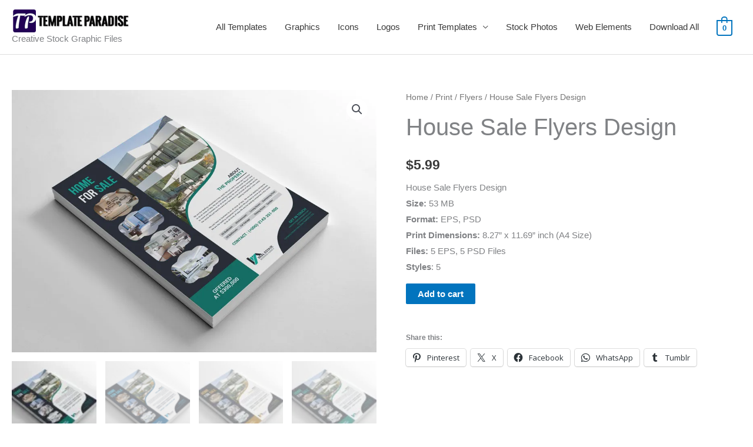

--- FILE ---
content_type: text/javascript
request_url: https://templateparadise.com/wp-content/cache/wpfc-minified/ftw49b8w/dx1or.js
body_size: 257
content:
// source --> https://templateparadise.com/wp-content/plugins/woocommerce-pinterest/assets/frontend/pinit/pinit.min.js?ver=2.2.0 
jQuery(function(s){if("undefined"!=typeof wooPinterestConfig){s(".woocommerce-product-gallery").each(function(){var t=s(this).data("flexslider")||{};if(void 0!==t.vars&&void 0!==t.vars.after){var a=t.vars.after;t.vars.after=function(t){"function"==typeof a&&a(t);var e=t.slides[t.currentSlide],o=s(".product-gallery-pin-btn").find('[class*="_button_pin"]'),r=s(e).find("a").attr("href"),n=s("title").text(),i="https://www.pinterest.com/pin/create/button/?media="+r+"&url="+wooPinterestConfig.productUrl+"&description="+n;o.attr("href",i),o.attr("data-pin-href",i)}}});var o=s(".woocommerce-product-gallery");o.on("mouseover",function(){var t=s('.product-gallery-pin-btn [class*="_button_pin"]'),e=o.offset();t.show(),t.css({left:e.left+10,top:e.top+10})}),o.on("mouseout",function(t){s(t.relatedTarget).is('[class*="_button_pin"]')||s('.product-gallery-pin-btn [class*="_button_pin"]').hide()})}});